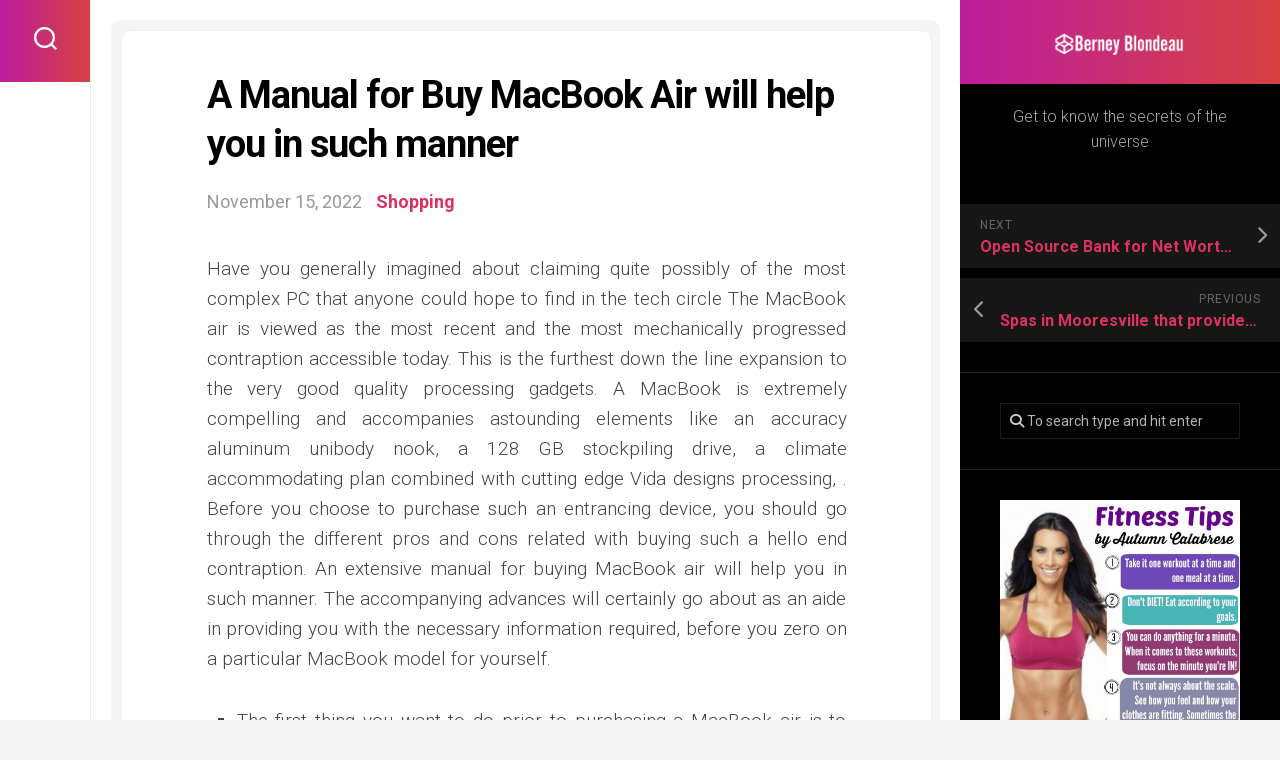

--- FILE ---
content_type: text/html; charset=UTF-8
request_url: https://www.berneyblondeau.com/a-manual-for-buy-macbook-air-will-help-you-in-such-manner/
body_size: 11051
content:
<!DOCTYPE html> 
<html class="no-js" lang="en-US">

<head>
	<meta charset="UTF-8">
	<meta name="viewport" content="width=device-width, initial-scale=1.0">
	<link rel="profile" href="https://gmpg.org/xfn/11">
		<link rel="pingback" href="https://www.berneyblondeau.com/xmlrpc.php">
		
	<meta name='robots' content='index, follow, max-image-preview:large, max-snippet:-1, max-video-preview:-1' />
<script>document.documentElement.className = document.documentElement.className.replace("no-js","js");</script>

	<!-- This site is optimized with the Yoast SEO plugin v26.6 - https://yoast.com/wordpress/plugins/seo/ -->
	<title>A Manual for Buy MacBook Air will help you in such manner - Berney Blondeau</title>
	<link rel="canonical" href="https://www.berneyblondeau.com/a-manual-for-buy-macbook-air-will-help-you-in-such-manner/" />
	<meta property="og:locale" content="en_US" />
	<meta property="og:type" content="article" />
	<meta property="og:title" content="A Manual for Buy MacBook Air will help you in such manner - Berney Blondeau" />
	<meta property="og:description" content="Have you generally imagined about claiming quite possibly of the most complex PC that anyone could&#046;&#046;&#046;" />
	<meta property="og:url" content="https://www.berneyblondeau.com/a-manual-for-buy-macbook-air-will-help-you-in-such-manner/" />
	<meta property="og:site_name" content="Berney Blondeau" />
	<meta property="article:published_time" content="2022-11-15T07:37:26+00:00" />
	<meta property="article:modified_time" content="2022-11-18T07:59:10+00:00" />
	<meta name="author" content="Uma" />
	<meta name="twitter:card" content="summary_large_image" />
	<meta name="twitter:label1" content="Written by" />
	<meta name="twitter:data1" content="Uma" />
	<meta name="twitter:label2" content="Est. reading time" />
	<meta name="twitter:data2" content="2 minutes" />
	<script type="application/ld+json" class="yoast-schema-graph">{"@context":"https://schema.org","@graph":[{"@type":"Article","@id":"https://www.berneyblondeau.com/a-manual-for-buy-macbook-air-will-help-you-in-such-manner/#article","isPartOf":{"@id":"https://www.berneyblondeau.com/a-manual-for-buy-macbook-air-will-help-you-in-such-manner/"},"author":{"name":"Uma","@id":"http://www.berneyblondeau.com/#/schema/person/99762d1bf3014c3290131ae46b9b6d8c"},"headline":"A Manual for Buy MacBook Air will help you in such manner","datePublished":"2022-11-15T07:37:26+00:00","dateModified":"2022-11-18T07:59:10+00:00","mainEntityOfPage":{"@id":"https://www.berneyblondeau.com/a-manual-for-buy-macbook-air-will-help-you-in-such-manner/"},"wordCount":469,"publisher":{"@id":"http://www.berneyblondeau.com/#organization"},"articleSection":["Shopping"],"inLanguage":"en-US"},{"@type":"WebPage","@id":"https://www.berneyblondeau.com/a-manual-for-buy-macbook-air-will-help-you-in-such-manner/","url":"https://www.berneyblondeau.com/a-manual-for-buy-macbook-air-will-help-you-in-such-manner/","name":"A Manual for Buy MacBook Air will help you in such manner - Berney Blondeau","isPartOf":{"@id":"http://www.berneyblondeau.com/#website"},"datePublished":"2022-11-15T07:37:26+00:00","dateModified":"2022-11-18T07:59:10+00:00","breadcrumb":{"@id":"https://www.berneyblondeau.com/a-manual-for-buy-macbook-air-will-help-you-in-such-manner/#breadcrumb"},"inLanguage":"en-US","potentialAction":[{"@type":"ReadAction","target":["https://www.berneyblondeau.com/a-manual-for-buy-macbook-air-will-help-you-in-such-manner/"]}]},{"@type":"BreadcrumbList","@id":"https://www.berneyblondeau.com/a-manual-for-buy-macbook-air-will-help-you-in-such-manner/#breadcrumb","itemListElement":[{"@type":"ListItem","position":1,"name":"Home","item":"http://www.berneyblondeau.com/"},{"@type":"ListItem","position":2,"name":"A Manual for Buy MacBook Air will help you in such manner"}]},{"@type":"WebSite","@id":"http://www.berneyblondeau.com/#website","url":"http://www.berneyblondeau.com/","name":"Berney Blondeau","description":"Get to know the secrets of the universe","publisher":{"@id":"http://www.berneyblondeau.com/#organization"},"potentialAction":[{"@type":"SearchAction","target":{"@type":"EntryPoint","urlTemplate":"http://www.berneyblondeau.com/?s={search_term_string}"},"query-input":{"@type":"PropertyValueSpecification","valueRequired":true,"valueName":"search_term_string"}}],"inLanguage":"en-US"},{"@type":"Organization","@id":"http://www.berneyblondeau.com/#organization","name":"Berney Blondeau","url":"http://www.berneyblondeau.com/","logo":{"@type":"ImageObject","inLanguage":"en-US","@id":"http://www.berneyblondeau.com/#/schema/logo/image/","url":"https://www.berneyblondeau.com/wp-content/uploads/2024/01/berneyblondeau.png","contentUrl":"https://www.berneyblondeau.com/wp-content/uploads/2024/01/berneyblondeau.png","width":600,"height":225,"caption":"Berney Blondeau"},"image":{"@id":"http://www.berneyblondeau.com/#/schema/logo/image/"}},{"@type":"Person","@id":"http://www.berneyblondeau.com/#/schema/person/99762d1bf3014c3290131ae46b9b6d8c","name":"Uma","image":{"@type":"ImageObject","inLanguage":"en-US","@id":"http://www.berneyblondeau.com/#/schema/person/image/","url":"https://secure.gravatar.com/avatar/887ac5803988d1fb90ccd099a3397d370ba594c7af01914e4e4564d5448de83e?s=96&d=mm&r=g","contentUrl":"https://secure.gravatar.com/avatar/887ac5803988d1fb90ccd099a3397d370ba594c7af01914e4e4564d5448de83e?s=96&d=mm&r=g","caption":"Uma"},"sameAs":["http://berneyblondeau.com"],"url":"https://www.berneyblondeau.com/author/admin/"}]}</script>
	<!-- / Yoast SEO plugin. -->


<link rel='dns-prefetch' href='//fonts.googleapis.com' />
<link rel="alternate" type="application/rss+xml" title="Berney Blondeau &raquo; Feed" href="https://www.berneyblondeau.com/feed/" />
<link rel="alternate" type="application/rss+xml" title="Berney Blondeau &raquo; Comments Feed" href="https://www.berneyblondeau.com/comments/feed/" />
<link rel="alternate" type="application/rss+xml" title="Berney Blondeau &raquo; A Manual for Buy MacBook Air will help you in such manner Comments Feed" href="https://www.berneyblondeau.com/a-manual-for-buy-macbook-air-will-help-you-in-such-manner/feed/" />
<link rel="alternate" title="oEmbed (JSON)" type="application/json+oembed" href="https://www.berneyblondeau.com/wp-json/oembed/1.0/embed?url=https%3A%2F%2Fwww.berneyblondeau.com%2Fa-manual-for-buy-macbook-air-will-help-you-in-such-manner%2F" />
<link rel="alternate" title="oEmbed (XML)" type="text/xml+oembed" href="https://www.berneyblondeau.com/wp-json/oembed/1.0/embed?url=https%3A%2F%2Fwww.berneyblondeau.com%2Fa-manual-for-buy-macbook-air-will-help-you-in-such-manner%2F&#038;format=xml" />
<style id='wp-img-auto-sizes-contain-inline-css' type='text/css'>
img:is([sizes=auto i],[sizes^="auto," i]){contain-intrinsic-size:3000px 1500px}
/*# sourceURL=wp-img-auto-sizes-contain-inline-css */
</style>
<style id='wp-emoji-styles-inline-css' type='text/css'>

	img.wp-smiley, img.emoji {
		display: inline !important;
		border: none !important;
		box-shadow: none !important;
		height: 1em !important;
		width: 1em !important;
		margin: 0 0.07em !important;
		vertical-align: -0.1em !important;
		background: none !important;
		padding: 0 !important;
	}
/*# sourceURL=wp-emoji-styles-inline-css */
</style>
<style id='wp-block-library-inline-css' type='text/css'>
:root{--wp-block-synced-color:#7a00df;--wp-block-synced-color--rgb:122,0,223;--wp-bound-block-color:var(--wp-block-synced-color);--wp-editor-canvas-background:#ddd;--wp-admin-theme-color:#007cba;--wp-admin-theme-color--rgb:0,124,186;--wp-admin-theme-color-darker-10:#006ba1;--wp-admin-theme-color-darker-10--rgb:0,107,160.5;--wp-admin-theme-color-darker-20:#005a87;--wp-admin-theme-color-darker-20--rgb:0,90,135;--wp-admin-border-width-focus:2px}@media (min-resolution:192dpi){:root{--wp-admin-border-width-focus:1.5px}}.wp-element-button{cursor:pointer}:root .has-very-light-gray-background-color{background-color:#eee}:root .has-very-dark-gray-background-color{background-color:#313131}:root .has-very-light-gray-color{color:#eee}:root .has-very-dark-gray-color{color:#313131}:root .has-vivid-green-cyan-to-vivid-cyan-blue-gradient-background{background:linear-gradient(135deg,#00d084,#0693e3)}:root .has-purple-crush-gradient-background{background:linear-gradient(135deg,#34e2e4,#4721fb 50%,#ab1dfe)}:root .has-hazy-dawn-gradient-background{background:linear-gradient(135deg,#faaca8,#dad0ec)}:root .has-subdued-olive-gradient-background{background:linear-gradient(135deg,#fafae1,#67a671)}:root .has-atomic-cream-gradient-background{background:linear-gradient(135deg,#fdd79a,#004a59)}:root .has-nightshade-gradient-background{background:linear-gradient(135deg,#330968,#31cdcf)}:root .has-midnight-gradient-background{background:linear-gradient(135deg,#020381,#2874fc)}:root{--wp--preset--font-size--normal:16px;--wp--preset--font-size--huge:42px}.has-regular-font-size{font-size:1em}.has-larger-font-size{font-size:2.625em}.has-normal-font-size{font-size:var(--wp--preset--font-size--normal)}.has-huge-font-size{font-size:var(--wp--preset--font-size--huge)}.has-text-align-center{text-align:center}.has-text-align-left{text-align:left}.has-text-align-right{text-align:right}.has-fit-text{white-space:nowrap!important}#end-resizable-editor-section{display:none}.aligncenter{clear:both}.items-justified-left{justify-content:flex-start}.items-justified-center{justify-content:center}.items-justified-right{justify-content:flex-end}.items-justified-space-between{justify-content:space-between}.screen-reader-text{border:0;clip-path:inset(50%);height:1px;margin:-1px;overflow:hidden;padding:0;position:absolute;width:1px;word-wrap:normal!important}.screen-reader-text:focus{background-color:#ddd;clip-path:none;color:#444;display:block;font-size:1em;height:auto;left:5px;line-height:normal;padding:15px 23px 14px;text-decoration:none;top:5px;width:auto;z-index:100000}html :where(.has-border-color){border-style:solid}html :where([style*=border-top-color]){border-top-style:solid}html :where([style*=border-right-color]){border-right-style:solid}html :where([style*=border-bottom-color]){border-bottom-style:solid}html :where([style*=border-left-color]){border-left-style:solid}html :where([style*=border-width]){border-style:solid}html :where([style*=border-top-width]){border-top-style:solid}html :where([style*=border-right-width]){border-right-style:solid}html :where([style*=border-bottom-width]){border-bottom-style:solid}html :where([style*=border-left-width]){border-left-style:solid}html :where(img[class*=wp-image-]){height:auto;max-width:100%}:where(figure){margin:0 0 1em}html :where(.is-position-sticky){--wp-admin--admin-bar--position-offset:var(--wp-admin--admin-bar--height,0px)}@media screen and (max-width:600px){html :where(.is-position-sticky){--wp-admin--admin-bar--position-offset:0px}}

/*# sourceURL=wp-block-library-inline-css */
</style><style id='global-styles-inline-css' type='text/css'>
:root{--wp--preset--aspect-ratio--square: 1;--wp--preset--aspect-ratio--4-3: 4/3;--wp--preset--aspect-ratio--3-4: 3/4;--wp--preset--aspect-ratio--3-2: 3/2;--wp--preset--aspect-ratio--2-3: 2/3;--wp--preset--aspect-ratio--16-9: 16/9;--wp--preset--aspect-ratio--9-16: 9/16;--wp--preset--color--black: #000000;--wp--preset--color--cyan-bluish-gray: #abb8c3;--wp--preset--color--white: #ffffff;--wp--preset--color--pale-pink: #f78da7;--wp--preset--color--vivid-red: #cf2e2e;--wp--preset--color--luminous-vivid-orange: #ff6900;--wp--preset--color--luminous-vivid-amber: #fcb900;--wp--preset--color--light-green-cyan: #7bdcb5;--wp--preset--color--vivid-green-cyan: #00d084;--wp--preset--color--pale-cyan-blue: #8ed1fc;--wp--preset--color--vivid-cyan-blue: #0693e3;--wp--preset--color--vivid-purple: #9b51e0;--wp--preset--gradient--vivid-cyan-blue-to-vivid-purple: linear-gradient(135deg,rgb(6,147,227) 0%,rgb(155,81,224) 100%);--wp--preset--gradient--light-green-cyan-to-vivid-green-cyan: linear-gradient(135deg,rgb(122,220,180) 0%,rgb(0,208,130) 100%);--wp--preset--gradient--luminous-vivid-amber-to-luminous-vivid-orange: linear-gradient(135deg,rgb(252,185,0) 0%,rgb(255,105,0) 100%);--wp--preset--gradient--luminous-vivid-orange-to-vivid-red: linear-gradient(135deg,rgb(255,105,0) 0%,rgb(207,46,46) 100%);--wp--preset--gradient--very-light-gray-to-cyan-bluish-gray: linear-gradient(135deg,rgb(238,238,238) 0%,rgb(169,184,195) 100%);--wp--preset--gradient--cool-to-warm-spectrum: linear-gradient(135deg,rgb(74,234,220) 0%,rgb(151,120,209) 20%,rgb(207,42,186) 40%,rgb(238,44,130) 60%,rgb(251,105,98) 80%,rgb(254,248,76) 100%);--wp--preset--gradient--blush-light-purple: linear-gradient(135deg,rgb(255,206,236) 0%,rgb(152,150,240) 100%);--wp--preset--gradient--blush-bordeaux: linear-gradient(135deg,rgb(254,205,165) 0%,rgb(254,45,45) 50%,rgb(107,0,62) 100%);--wp--preset--gradient--luminous-dusk: linear-gradient(135deg,rgb(255,203,112) 0%,rgb(199,81,192) 50%,rgb(65,88,208) 100%);--wp--preset--gradient--pale-ocean: linear-gradient(135deg,rgb(255,245,203) 0%,rgb(182,227,212) 50%,rgb(51,167,181) 100%);--wp--preset--gradient--electric-grass: linear-gradient(135deg,rgb(202,248,128) 0%,rgb(113,206,126) 100%);--wp--preset--gradient--midnight: linear-gradient(135deg,rgb(2,3,129) 0%,rgb(40,116,252) 100%);--wp--preset--font-size--small: 13px;--wp--preset--font-size--medium: 20px;--wp--preset--font-size--large: 36px;--wp--preset--font-size--x-large: 42px;--wp--preset--spacing--20: 0.44rem;--wp--preset--spacing--30: 0.67rem;--wp--preset--spacing--40: 1rem;--wp--preset--spacing--50: 1.5rem;--wp--preset--spacing--60: 2.25rem;--wp--preset--spacing--70: 3.38rem;--wp--preset--spacing--80: 5.06rem;--wp--preset--shadow--natural: 6px 6px 9px rgba(0, 0, 0, 0.2);--wp--preset--shadow--deep: 12px 12px 50px rgba(0, 0, 0, 0.4);--wp--preset--shadow--sharp: 6px 6px 0px rgba(0, 0, 0, 0.2);--wp--preset--shadow--outlined: 6px 6px 0px -3px rgb(255, 255, 255), 6px 6px rgb(0, 0, 0);--wp--preset--shadow--crisp: 6px 6px 0px rgb(0, 0, 0);}:where(.is-layout-flex){gap: 0.5em;}:where(.is-layout-grid){gap: 0.5em;}body .is-layout-flex{display: flex;}.is-layout-flex{flex-wrap: wrap;align-items: center;}.is-layout-flex > :is(*, div){margin: 0;}body .is-layout-grid{display: grid;}.is-layout-grid > :is(*, div){margin: 0;}:where(.wp-block-columns.is-layout-flex){gap: 2em;}:where(.wp-block-columns.is-layout-grid){gap: 2em;}:where(.wp-block-post-template.is-layout-flex){gap: 1.25em;}:where(.wp-block-post-template.is-layout-grid){gap: 1.25em;}.has-black-color{color: var(--wp--preset--color--black) !important;}.has-cyan-bluish-gray-color{color: var(--wp--preset--color--cyan-bluish-gray) !important;}.has-white-color{color: var(--wp--preset--color--white) !important;}.has-pale-pink-color{color: var(--wp--preset--color--pale-pink) !important;}.has-vivid-red-color{color: var(--wp--preset--color--vivid-red) !important;}.has-luminous-vivid-orange-color{color: var(--wp--preset--color--luminous-vivid-orange) !important;}.has-luminous-vivid-amber-color{color: var(--wp--preset--color--luminous-vivid-amber) !important;}.has-light-green-cyan-color{color: var(--wp--preset--color--light-green-cyan) !important;}.has-vivid-green-cyan-color{color: var(--wp--preset--color--vivid-green-cyan) !important;}.has-pale-cyan-blue-color{color: var(--wp--preset--color--pale-cyan-blue) !important;}.has-vivid-cyan-blue-color{color: var(--wp--preset--color--vivid-cyan-blue) !important;}.has-vivid-purple-color{color: var(--wp--preset--color--vivid-purple) !important;}.has-black-background-color{background-color: var(--wp--preset--color--black) !important;}.has-cyan-bluish-gray-background-color{background-color: var(--wp--preset--color--cyan-bluish-gray) !important;}.has-white-background-color{background-color: var(--wp--preset--color--white) !important;}.has-pale-pink-background-color{background-color: var(--wp--preset--color--pale-pink) !important;}.has-vivid-red-background-color{background-color: var(--wp--preset--color--vivid-red) !important;}.has-luminous-vivid-orange-background-color{background-color: var(--wp--preset--color--luminous-vivid-orange) !important;}.has-luminous-vivid-amber-background-color{background-color: var(--wp--preset--color--luminous-vivid-amber) !important;}.has-light-green-cyan-background-color{background-color: var(--wp--preset--color--light-green-cyan) !important;}.has-vivid-green-cyan-background-color{background-color: var(--wp--preset--color--vivid-green-cyan) !important;}.has-pale-cyan-blue-background-color{background-color: var(--wp--preset--color--pale-cyan-blue) !important;}.has-vivid-cyan-blue-background-color{background-color: var(--wp--preset--color--vivid-cyan-blue) !important;}.has-vivid-purple-background-color{background-color: var(--wp--preset--color--vivid-purple) !important;}.has-black-border-color{border-color: var(--wp--preset--color--black) !important;}.has-cyan-bluish-gray-border-color{border-color: var(--wp--preset--color--cyan-bluish-gray) !important;}.has-white-border-color{border-color: var(--wp--preset--color--white) !important;}.has-pale-pink-border-color{border-color: var(--wp--preset--color--pale-pink) !important;}.has-vivid-red-border-color{border-color: var(--wp--preset--color--vivid-red) !important;}.has-luminous-vivid-orange-border-color{border-color: var(--wp--preset--color--luminous-vivid-orange) !important;}.has-luminous-vivid-amber-border-color{border-color: var(--wp--preset--color--luminous-vivid-amber) !important;}.has-light-green-cyan-border-color{border-color: var(--wp--preset--color--light-green-cyan) !important;}.has-vivid-green-cyan-border-color{border-color: var(--wp--preset--color--vivid-green-cyan) !important;}.has-pale-cyan-blue-border-color{border-color: var(--wp--preset--color--pale-cyan-blue) !important;}.has-vivid-cyan-blue-border-color{border-color: var(--wp--preset--color--vivid-cyan-blue) !important;}.has-vivid-purple-border-color{border-color: var(--wp--preset--color--vivid-purple) !important;}.has-vivid-cyan-blue-to-vivid-purple-gradient-background{background: var(--wp--preset--gradient--vivid-cyan-blue-to-vivid-purple) !important;}.has-light-green-cyan-to-vivid-green-cyan-gradient-background{background: var(--wp--preset--gradient--light-green-cyan-to-vivid-green-cyan) !important;}.has-luminous-vivid-amber-to-luminous-vivid-orange-gradient-background{background: var(--wp--preset--gradient--luminous-vivid-amber-to-luminous-vivid-orange) !important;}.has-luminous-vivid-orange-to-vivid-red-gradient-background{background: var(--wp--preset--gradient--luminous-vivid-orange-to-vivid-red) !important;}.has-very-light-gray-to-cyan-bluish-gray-gradient-background{background: var(--wp--preset--gradient--very-light-gray-to-cyan-bluish-gray) !important;}.has-cool-to-warm-spectrum-gradient-background{background: var(--wp--preset--gradient--cool-to-warm-spectrum) !important;}.has-blush-light-purple-gradient-background{background: var(--wp--preset--gradient--blush-light-purple) !important;}.has-blush-bordeaux-gradient-background{background: var(--wp--preset--gradient--blush-bordeaux) !important;}.has-luminous-dusk-gradient-background{background: var(--wp--preset--gradient--luminous-dusk) !important;}.has-pale-ocean-gradient-background{background: var(--wp--preset--gradient--pale-ocean) !important;}.has-electric-grass-gradient-background{background: var(--wp--preset--gradient--electric-grass) !important;}.has-midnight-gradient-background{background: var(--wp--preset--gradient--midnight) !important;}.has-small-font-size{font-size: var(--wp--preset--font-size--small) !important;}.has-medium-font-size{font-size: var(--wp--preset--font-size--medium) !important;}.has-large-font-size{font-size: var(--wp--preset--font-size--large) !important;}.has-x-large-font-size{font-size: var(--wp--preset--font-size--x-large) !important;}
/*# sourceURL=global-styles-inline-css */
</style>

<style id='classic-theme-styles-inline-css' type='text/css'>
/*! This file is auto-generated */
.wp-block-button__link{color:#fff;background-color:#32373c;border-radius:9999px;box-shadow:none;text-decoration:none;padding:calc(.667em + 2px) calc(1.333em + 2px);font-size:1.125em}.wp-block-file__button{background:#32373c;color:#fff;text-decoration:none}
/*# sourceURL=/wp-includes/css/classic-themes.min.css */
</style>
<link rel='stylesheet' id='parente2-style-css' href='https://www.berneyblondeau.com/wp-content/themes/motioner/style.css?ver=6.9' type='text/css' media='all' />
<link rel='stylesheet' id='childe2-style-css' href='https://www.berneyblondeau.com/wp-content/themes/MotinerChild/style.css?ver=6.9' type='text/css' media='all' />
<link rel='stylesheet' id='motioner-style-css' href='https://www.berneyblondeau.com/wp-content/themes/MotinerChild/style.css?ver=6.9' type='text/css' media='all' />
<style id='motioner-style-inline-css' type='text/css'>
body { font-family: "Roboto", Arial, sans-serif; }

/*# sourceURL=motioner-style-inline-css */
</style>
<link rel='stylesheet' id='motioner-responsive-css' href='https://www.berneyblondeau.com/wp-content/themes/motioner/responsive.css?ver=6.9' type='text/css' media='all' />
<link rel='stylesheet' id='motioner-font-awesome-css' href='https://www.berneyblondeau.com/wp-content/themes/motioner/fonts/all.min.css?ver=6.9' type='text/css' media='all' />
<link rel='stylesheet' id='roboto-css' href='//fonts.googleapis.com/css?family=Roboto%3A400%2C300italic%2C300%2C400italic%2C700&#038;subset=latin%2Clatin-ext&#038;ver=6.9' type='text/css' media='all' />
<script type="text/javascript" src="https://www.berneyblondeau.com/wp-includes/js/jquery/jquery.min.js?ver=3.7.1" id="jquery-core-js"></script>
<script type="text/javascript" src="https://www.berneyblondeau.com/wp-includes/js/jquery/jquery-migrate.min.js?ver=3.4.1" id="jquery-migrate-js"></script>
<script type="text/javascript" src="https://www.berneyblondeau.com/wp-content/themes/motioner/js/slick.min.js?ver=6.9" id="motioner-slick-js"></script>
<link rel="https://api.w.org/" href="https://www.berneyblondeau.com/wp-json/" /><link rel="alternate" title="JSON" type="application/json" href="https://www.berneyblondeau.com/wp-json/wp/v2/posts/2971" /><link rel="EditURI" type="application/rsd+xml" title="RSD" href="https://www.berneyblondeau.com/xmlrpc.php?rsd" />
<meta name="generator" content="WordPress 6.9" />
<link rel='shortlink' href='https://www.berneyblondeau.com/?p=2971' />
<link rel="icon" href="https://www.berneyblondeau.com/wp-content/uploads/2024/01/cropped-berneyblondeau-32x32.png" sizes="32x32" />
<link rel="icon" href="https://www.berneyblondeau.com/wp-content/uploads/2024/01/cropped-berneyblondeau-192x192.png" sizes="192x192" />
<link rel="apple-touch-icon" href="https://www.berneyblondeau.com/wp-content/uploads/2024/01/cropped-berneyblondeau-180x180.png" />
<meta name="msapplication-TileImage" content="https://www.berneyblondeau.com/wp-content/uploads/2024/01/cropped-berneyblondeau-270x270.png" />
<style id="kirki-inline-styles"></style></head>

<body class="wp-singular post-template-default single single-post postid-2971 single-format-standard wp-custom-logo wp-theme-motioner wp-child-theme-MotinerChild col-2cl full-width logged-out">


<a class="skip-link screen-reader-text" href="#page">Skip to content</a>

<div id="wrapper">
	
		
	<div id="wrapper-inner">
	
		<header id="header">
			
			<p class="site-title"><a href="https://www.berneyblondeau.com/" rel="home"><img src="https://www.berneyblondeau.com/wp-content/uploads/2024/01/berneyblondeau.png" alt="Berney Blondeau"></a></p>
							<p class="site-description">Get to know the secrets of the universe</p>
			
			<div id="move-sidebar-header"></div>
			
	<div class="sidebar s1 dark">
		
		<div class="sidebar-content">

						
				<ul class="post-nav group">
		<li class="next"><a href="https://www.berneyblondeau.com/open-source-bank-for-net-worth-money-valued-information/" rel="next"><i class="fas fa-chevron-right"></i><strong>Next</strong> <span>Open Source Bank for Net Worth Money Valued Information</span></a></li>
		<li class="previous"><a href="https://www.berneyblondeau.com/spas-in-mooresville-that-provide-massage-therapy/" rel="prev"><i class="fas fa-chevron-left"></i><strong>Previous</strong> <span>Spas in Mooresville that provide massage therapy</span></a></li>
	</ul>

			<div id="search-2" class="widget widget_search"><form method="get" class="searchform themeform" action="https://www.berneyblondeau.com/">
	<div>
		<input type="text" class="search" name="s" onblur="if(this.value=='')this.value='To search type and hit enter';" onfocus="if(this.value=='To search type and hit enter')this.value='';" value="To search type and hit enter" />
	</div>
</form></div><div id="text-2" class="widget widget_text">			<div class="textwidget"><p><img fetchpriority="high" decoding="async" class="aligncenter wp-image-46 size-full" src="http://www.berneyblondeau.com/wp-content/uploads/2021/06/h4-819x1024-1.jpg" alt="" width="819" height="1024" srcset="https://www.berneyblondeau.com/wp-content/uploads/2021/06/h4-819x1024-1.jpg 819w, https://www.berneyblondeau.com/wp-content/uploads/2021/06/h4-819x1024-1-240x300.jpg 240w, https://www.berneyblondeau.com/wp-content/uploads/2021/06/h4-819x1024-1-768x960.jpg 768w" sizes="(max-width: 819px) 100vw, 819px" /></p>
</div>
		</div>
		<div id="recent-posts-2" class="widget widget_recent_entries">
		<h3 class="group"><span>Recent Posts</span></h3>
		<ul>
											<li>
					<a href="https://www.berneyblondeau.com/criminal-defence-lawyers-in-australia-how-they-really-protect-your-rights/">Criminal Defence Lawyers in Australia: How They Really Protect Your Rights</a>
									</li>
											<li>
					<a href="https://www.berneyblondeau.com/ginger-shot-enhances-your-natural-defenses-for-a-healthier-happier-lifestyle/">Ginger Shot Enhances Your Natural Defenses for a Healthier, Happier Lifestyle</a>
									</li>
											<li>
					<a href="https://www.berneyblondeau.com/modern-tech-workshops-expand-thanks-to-kraken-darknet-expertise/">Modern Tech Workshops Expand Thanks To Kraken Darknet Expertise</a>
									</li>
											<li>
					<a href="https://www.berneyblondeau.com/global-sourcing-empowers-companies-to-access-quality-products-at-competitive-prices/">Global Sourcing Empowers Companies to Access Quality Products at Competitive Prices</a>
									</li>
											<li>
					<a href="https://www.berneyblondeau.com/walk-away-with-stories-you-will-proudly-share-for-years-to-come/">Walk Away With Stories You will Proudly Share For Years To Come</a>
									</li>
					</ul>

		</div>
		</div><!--/.sidebar-content-->
		
	</div><!--/.sidebar-->
	
			
		</header><!--/#header-->
		
		<div class="sidebar s2">
							<div class="search-trap-focus">
					<button class="toggle-search" data-target=".search-trap-focus">
						<svg class="svg-icon" id="svg-search" aria-hidden="true" role="img" focusable="false" xmlns="http://www.w3.org/2000/svg" width="23" height="23" viewBox="0 0 23 23"><path d="M38.710696,48.0601792 L43,52.3494831 L41.3494831,54 L37.0601792,49.710696 C35.2632422,51.1481185 32.9839107,52.0076499 30.5038249,52.0076499 C24.7027226,52.0076499 20,47.3049272 20,41.5038249 C20,35.7027226 24.7027226,31 30.5038249,31 C36.3049272,31 41.0076499,35.7027226 41.0076499,41.5038249 C41.0076499,43.9839107 40.1481185,46.2632422 38.710696,48.0601792 Z M36.3875844,47.1716785 C37.8030221,45.7026647 38.6734666,43.7048964 38.6734666,41.5038249 C38.6734666,36.9918565 35.0157934,33.3341833 30.5038249,33.3341833 C25.9918565,33.3341833 22.3341833,36.9918565 22.3341833,41.5038249 C22.3341833,46.0157934 25.9918565,49.6734666 30.5038249,49.6734666 C32.7048964,49.6734666 34.7026647,48.8030221 36.1716785,47.3875844 C36.2023931,47.347638 36.2360451,47.3092237 36.2726343,47.2726343 C36.3092237,47.2360451 36.347638,47.2023931 36.3875844,47.1716785 Z" transform="translate(-20 -31)"></path></svg>
						<svg class="svg-icon" id="svg-close" aria-hidden="true" role="img" focusable="false" xmlns="http://www.w3.org/2000/svg" width="23" height="23" viewBox="0 0 16 16"><polygon fill="" fill-rule="evenodd" points="6.852 7.649 .399 1.195 1.445 .149 7.899 6.602 14.352 .149 15.399 1.195 8.945 7.649 15.399 14.102 14.352 15.149 7.899 8.695 1.445 15.149 .399 14.102"></polygon></svg>
					</button>
					<div class="search-expand">
						<div class="search-expand-inner">
							<form method="get" class="searchform themeform" action="https://www.berneyblondeau.com/">
	<div>
		<input type="text" class="search" name="s" onblur="if(this.value=='')this.value='To search type and hit enter';" onfocus="if(this.value=='To search type and hit enter')this.value='';" value="To search type and hit enter" />
	</div>
</form>						</div>
					</div>
				</div>
										<ul class="social-links"></ul>					</div>

		<div class="main" id="page">
		
						
						
			<div class="main-inner group">
<div class="content">
	<div class="content-inner group">
					<article id="post-2971" class="post-2971 post type-post status-publish format-standard hentry category-shopping">	
				<div class="post-wrapper">
					
										
					<header class="entry-header group">
						<h1 class="entry-title">A Manual for Buy MacBook Air will help you in such manner</h1>
						<div class="entry-meta">
							<span class="entry-date">November 15, 2022</span>
							<span class="entry-category"><a href="https://www.berneyblondeau.com/category/shopping/" rel="category tag">Shopping</a></span>
						</div>
					</header>

					<div class="entry-media">
											</div>
					
					<div class="entry-content">
						<div class="entry themeform">	
							<p style="text-align: justify;">Have you generally imagined about claiming quite possibly of the most complex PC that anyone could hope to find in the tech circle The MacBook air is viewed as the most recent and the most mechanically progressed contraption accessible today. This is the furthest down the line expansion to the very good quality processing gadgets. A MacBook is extremely compelling and accompanies astounding elements like an accuracy aluminum unibody nook, a 128 GB stockpiling drive, a climate accommodating plan combined with cutting edge Vida designs processing, . Before you choose to purchase such an entrancing device, you should go through the different pros and cons related with buying such a hello end contraption. An extensive manual for buying MacBook air will help you in such manner. The accompanying advances will certainly go about as an aide in providing you with the necessary information required, before you zero on a particular MacBook model for yourself.</p>
<ul>
<li style="text-align: justify;">The first thing you want to do prior to purchasing a MacBook air is to reach out to an approved Mac expert. A guaranteed apple specialist is the ideal individual to counsel you on purchasing the ideal product from the accessible apple store close to your place. On the other hand, you can straight away stroll into your closest Apple store and find help with purchasing a MacBook air.</li>
<li style="text-align: justify;">One more essential thing to choose while purchasing a MacBook air is to choose your 1 variety. A dark metallic completion is the never-ending decision with regards to choosing a MacBook. Different varieties incorporate white beige and silver dark.</li>
<li style="text-align: justify;">Select the kind of <a href="https://onewaymacbook.vn/macbook-air-m1-2020-13icnh-ram-8gb-256gb-new-100.html"><strong>macbook m1</strong></a> that suits you wanted needs. Greater memory space suits universally handy while a moderate stockpiling might come convenient to clients, who are not so regular clients of their MacBooks</li>
<li style="text-align: justify;">Alternately, you can likewise choose those models of MacBook that suit your details impeccably. For instance, picking a 24x space stacking DVD Rom or CDRW combo drive, may fill your need. A MacBook air accompanies such astonishing highlights that you can truly change your necessities in like manner; and consequently, you can find the specific prerequisites that you are searching for, in your exceptionally fabricated product.</li>
<li style="text-align: justify;">A MacBook air accompanies 13 inch shiny screen and is ultra light contrasted with others. Consequently, you can expect that multitude of astonishing designs through MacBook-air, and can enjoy the stand-out figuring experience.</li>
<li style="text-align: justify;">There are extra elements which you should look at, prior to purchasing a MacBook air. A web camera is one of those gadgets which accompany each hello end processing device. A MacBook-air likewise flaunts an iSight web cam which is truly outstanding on the lookout. Consequently, you should rest assured to partake in every one of those individual web visit meetings while utilizing a MacBook.</li>
</ul>
														<div class="clear"></div>				
						</div><!--/.entry-->
					</div>

					<div class="entry-footer group">
						
												
						<div class="clear"></div>
						
												
												
						

<h4 class="heading">
	<i class="fas fa-hand-point-right"></i>You may also like...</h4>

<ul class="related-posts group">
	
		<li class="related">
		<article class="related-post">

			<div class="related-thumbnail">
				<a href="https://www.berneyblondeau.com/buy-quality-youtube-subscribers-to-gain-instant-popularity/">
											<img src="https://www.berneyblondeau.com/wp-content/themes/motioner/img/thumb-medium.png" alt="Buy Quality YouTube Subscribers to Gain Instant Popularity" />
																								</a>
			</div><!--/.post-thumbnail-->
			
			<div class="related-inner">
				
				<h4 class="related-title">
					<a href="https://www.berneyblondeau.com/buy-quality-youtube-subscribers-to-gain-instant-popularity/" rel="bookmark">Buy Quality YouTube Subscribers to Gain Instant Popularity</a>
				</h4><!--/.post-title-->
			
			</div><!--/.related-inner-->

		</article>
	</li><!--/.related-->
		<li class="related">
		<article class="related-post">

			<div class="related-thumbnail">
				<a href="https://www.berneyblondeau.com/important-instructions-to-find-optimal-air-compressor-parts/">
											<img src="https://www.berneyblondeau.com/wp-content/themes/motioner/img/thumb-medium.png" alt="Important Instructions to Find Optimal Air Compressor Parts" />
																								</a>
			</div><!--/.post-thumbnail-->
			
			<div class="related-inner">
				
				<h4 class="related-title">
					<a href="https://www.berneyblondeau.com/important-instructions-to-find-optimal-air-compressor-parts/" rel="bookmark">Important Instructions to Find Optimal Air Compressor Parts</a>
				</h4><!--/.post-title-->
			
			</div><!--/.related-inner-->

		</article>
	</li><!--/.related-->
		<li class="related">
		<article class="related-post">

			<div class="related-thumbnail">
				<a href="https://www.berneyblondeau.com/discover-timeless-charm-with-sleek-and-stylish-black-blouses/">
											<img src="https://www.berneyblondeau.com/wp-content/themes/motioner/img/thumb-medium.png" alt="Discover Timeless Charm with Sleek and Stylish Black Blouses" />
																								</a>
			</div><!--/.post-thumbnail-->
			
			<div class="related-inner">
				
				<h4 class="related-title">
					<a href="https://www.berneyblondeau.com/discover-timeless-charm-with-sleek-and-stylish-black-blouses/" rel="bookmark">Discover Timeless Charm with Sleek and Stylish Black Blouses</a>
				</h4><!--/.post-title-->
			
			</div><!--/.related-inner-->

		</article>
	</li><!--/.related-->
		
</ul><!--/.post-related-->

						
						
												
					</div>

				</div>
			</article><!--/.post-->
			</div>
</div><!--/.content-->

<div id="move-sidebar-content"></div>

			</div><!--/.main-inner-->
				
			<footer id="footer">
			
									
								
				<div id="footer-bottom">
					
					<a id="back-to-top" href="#"><i class="fas fa-angle-up"></i></a>
						
					<div class="pad group">
						
						<div class="grid one-full">
							
														
							<div id="copyright">
																	<p>Berney Blondeau &copy; 2025. All Rights Reserved.</p>
															</div><!--/#copyright-->
							
							
							
						</div>
						
						<div class="grid one-full">	
															<ul class="social-links"></ul>													</div>
						
					</div><!--/.pad-->

				</div><!--/#footer-bottom-->

			</footer><!--/#footer-->
		
		</div><!--/.main-->	
	
	</div><!--/#wrapper-inner-->
</div><!--/#wrapper-->

<script type="speculationrules">
{"prefetch":[{"source":"document","where":{"and":[{"href_matches":"/*"},{"not":{"href_matches":["/wp-*.php","/wp-admin/*","/wp-content/uploads/*","/wp-content/*","/wp-content/plugins/*","/wp-content/themes/MotinerChild/*","/wp-content/themes/motioner/*","/*\\?(.+)"]}},{"not":{"selector_matches":"a[rel~=\"nofollow\"]"}},{"not":{"selector_matches":".no-prefetch, .no-prefetch a"}}]},"eagerness":"conservative"}]}
</script>
	<script>
	/(trident|msie)/i.test(navigator.userAgent)&&document.getElementById&&window.addEventListener&&window.addEventListener("hashchange",function(){var t,e=location.hash.substring(1);/^[A-z0-9_-]+$/.test(e)&&(t=document.getElementById(e))&&(/^(?:a|select|input|button|textarea)$/i.test(t.tagName)||(t.tabIndex=-1),t.focus())},!1);
	</script>
	<script type="text/javascript" src="https://www.berneyblondeau.com/wp-content/themes/motioner/js/jquery.fitvids.js?ver=6.9" id="motioner-fitvids-js"></script>
<script type="text/javascript" src="https://www.berneyblondeau.com/wp-content/themes/motioner/js/scripts.js?ver=6.9" id="motioner-scripts-js"></script>
<script type="text/javascript" src="https://www.berneyblondeau.com/wp-includes/js/comment-reply.min.js?ver=6.9" id="comment-reply-js" async="async" data-wp-strategy="async" fetchpriority="low"></script>
<script type="text/javascript" src="https://www.berneyblondeau.com/wp-content/themes/motioner/js/nav.js?ver=1612179990" id="motioner-nav-script-js"></script>
<script id="wp-emoji-settings" type="application/json">
{"baseUrl":"https://s.w.org/images/core/emoji/17.0.2/72x72/","ext":".png","svgUrl":"https://s.w.org/images/core/emoji/17.0.2/svg/","svgExt":".svg","source":{"concatemoji":"https://www.berneyblondeau.com/wp-includes/js/wp-emoji-release.min.js?ver=6.9"}}
</script>
<script type="module">
/* <![CDATA[ */
/*! This file is auto-generated */
const a=JSON.parse(document.getElementById("wp-emoji-settings").textContent),o=(window._wpemojiSettings=a,"wpEmojiSettingsSupports"),s=["flag","emoji"];function i(e){try{var t={supportTests:e,timestamp:(new Date).valueOf()};sessionStorage.setItem(o,JSON.stringify(t))}catch(e){}}function c(e,t,n){e.clearRect(0,0,e.canvas.width,e.canvas.height),e.fillText(t,0,0);t=new Uint32Array(e.getImageData(0,0,e.canvas.width,e.canvas.height).data);e.clearRect(0,0,e.canvas.width,e.canvas.height),e.fillText(n,0,0);const a=new Uint32Array(e.getImageData(0,0,e.canvas.width,e.canvas.height).data);return t.every((e,t)=>e===a[t])}function p(e,t){e.clearRect(0,0,e.canvas.width,e.canvas.height),e.fillText(t,0,0);var n=e.getImageData(16,16,1,1);for(let e=0;e<n.data.length;e++)if(0!==n.data[e])return!1;return!0}function u(e,t,n,a){switch(t){case"flag":return n(e,"\ud83c\udff3\ufe0f\u200d\u26a7\ufe0f","\ud83c\udff3\ufe0f\u200b\u26a7\ufe0f")?!1:!n(e,"\ud83c\udde8\ud83c\uddf6","\ud83c\udde8\u200b\ud83c\uddf6")&&!n(e,"\ud83c\udff4\udb40\udc67\udb40\udc62\udb40\udc65\udb40\udc6e\udb40\udc67\udb40\udc7f","\ud83c\udff4\u200b\udb40\udc67\u200b\udb40\udc62\u200b\udb40\udc65\u200b\udb40\udc6e\u200b\udb40\udc67\u200b\udb40\udc7f");case"emoji":return!a(e,"\ud83e\u1fac8")}return!1}function f(e,t,n,a){let r;const o=(r="undefined"!=typeof WorkerGlobalScope&&self instanceof WorkerGlobalScope?new OffscreenCanvas(300,150):document.createElement("canvas")).getContext("2d",{willReadFrequently:!0}),s=(o.textBaseline="top",o.font="600 32px Arial",{});return e.forEach(e=>{s[e]=t(o,e,n,a)}),s}function r(e){var t=document.createElement("script");t.src=e,t.defer=!0,document.head.appendChild(t)}a.supports={everything:!0,everythingExceptFlag:!0},new Promise(t=>{let n=function(){try{var e=JSON.parse(sessionStorage.getItem(o));if("object"==typeof e&&"number"==typeof e.timestamp&&(new Date).valueOf()<e.timestamp+604800&&"object"==typeof e.supportTests)return e.supportTests}catch(e){}return null}();if(!n){if("undefined"!=typeof Worker&&"undefined"!=typeof OffscreenCanvas&&"undefined"!=typeof URL&&URL.createObjectURL&&"undefined"!=typeof Blob)try{var e="postMessage("+f.toString()+"("+[JSON.stringify(s),u.toString(),c.toString(),p.toString()].join(",")+"));",a=new Blob([e],{type:"text/javascript"});const r=new Worker(URL.createObjectURL(a),{name:"wpTestEmojiSupports"});return void(r.onmessage=e=>{i(n=e.data),r.terminate(),t(n)})}catch(e){}i(n=f(s,u,c,p))}t(n)}).then(e=>{for(const n in e)a.supports[n]=e[n],a.supports.everything=a.supports.everything&&a.supports[n],"flag"!==n&&(a.supports.everythingExceptFlag=a.supports.everythingExceptFlag&&a.supports[n]);var t;a.supports.everythingExceptFlag=a.supports.everythingExceptFlag&&!a.supports.flag,a.supports.everything||((t=a.source||{}).concatemoji?r(t.concatemoji):t.wpemoji&&t.twemoji&&(r(t.twemoji),r(t.wpemoji)))});
//# sourceURL=https://www.berneyblondeau.com/wp-includes/js/wp-emoji-loader.min.js
/* ]]> */
</script>
</body>
</html>

--- FILE ---
content_type: text/css
request_url: https://www.berneyblondeau.com/wp-content/themes/motioner/responsive.css?ver=6.9
body_size: 1430
content:
#wrapper { min-width: 320px; }

@media only screen and (min-width: 960px) and (max-width: 1200px) {
	#header { min-width: 260px; max-width: 260px; }
	.site-description,
	#profile-inner,
	.sidebar .widget { padding-left: 20px; padding-right: 20px; }
	.article-type-list { display: block; }
	.type-list-center { width: 80%; border-right: 0; }
	.type-list-center.no-thumb { width: 100%; }
	.type-list-right { padding-bottom: 30px; padding-top: 20px; width: 100%; border-top: 1px solid #eee; }
	.type-list-right .more-link { right: 80px; left: auto; }
	.type-list-date { margin-bottom: 0; }
}
@media only screen and (max-width: 760px) {
	.article-type-list { display: block; }
	.type-list-center { width: 80%; border-right: 0; }
	.type-list-center.no-thumb { width: 100%; }
	.type-list-right { padding-bottom: 30px; padding-top: 20px; width: 100%; border-top: 1px solid #eee; }
	.type-list-right .more-link { right: 80px; left: auto; }
	.type-list-date { margin-bottom: 0; }
}
@media only screen and (max-width: 960px) {
	#wrapper-inner { display: block; }
	#header #move-sidebar-header,
	#header .s1 { display: none; }
	#header { float: left; min-width: 100%; max-width: 100%; padding-bottom: 0; }
	.site-description { padding-top: 10px; padding-bottom: 10px; }
	.s2 { float: left; box-shadow: none; position: relative; width: 100%; max-width: none; min-width: none; text-align: center; top: 0!important; }
	.s2 .social-links li:before { display: none; }
	.s2 .social-links { margin-top: 0; padding: 0; }
	.s2 .social-links li { width: auto; }
	.s2 .social-links .social-tooltip { font-size: 20px; margin: 0; padding-top: 10px; padding-bottom: 10px; }
	.s2 .social-links .social-tooltip:hover:after,
	.s2 .social-links .social-tooltip:hover:before { display: none; }
	
	.toggle-search { position: absolute; width: 40px; bottom: -63px; left: auto; right: 0; margin: 0 20px 0 0; padding: 8px 0; background: transparent; }
	.toggle-search.active { background: transparent; padding-top: 11px; padding-bottom: 11px; }
	.toggle-search:focus,
	.toggle-search.active { box-shadow: none; }
	.toggle-search .svg-icon,
	.toggle-search.active #svg-close { fill: #333; }
	.search-expand { padding: 0; left: auto; top: auto; bottom: -58px; right: 70px; }
	.search-expand .themeform input:focus { box-shadow: none; }
	
	.main { float: left; }
	.s1 { margin: 0; }
}
@media only screen and (max-width: 719px) {
	.site-title a img { margin: 0 auto; }
	.toggle-search { width: 60px; position: absolute; left: 0; right: auto; bottom: -49px; margin: 0; padding: 9px 0; }
	.search-expand { width: 190px; right: auto; left: 60px; bottom: -44px; }
	.s2 { z-index: 9!important; min-width: 100%; max-width: 100%; }
}


/* ------------------------------------------------------------------------- *
 *  Mobile (Mid Res) : 719px > 0px (480px & 320px)
/* ------------------------------------------------------------------------- */
@media only screen and (max-width: 719px) {
	
	/* layout */
	#wrapper { padding-left: 0; }
	.main-inner { display: block; }
	.sidebar .widget { margin-top: 0; border-width: 1px 0 0 0; }
	
	.container { padding: 0; }
	.grid { width: 100%; margin: 0 0 10px; }
	.sidebar .widget { padding-left: 20px; padding-right: 20px; }
	.pagination { margin-left: 20px; margin-right: 20px; }
	
	/* hide */
	.site-description,
	.image-caption { display: none; }
	
	/* base */
	.pad { padding: 20px 20px 10px; }
	.entry { font-size: 15px; }
	
	/* text */
	.entry h1 { font-size: 30px; letter-spacing: -0.7px; }
	.entry h2 { font-size: 26px; letter-spacing: -0.5px; }
	.entry h3 { font-size: 24px; letter-spacing: -0.3px; }
	.entry h4 { font-size: 22px; letter-spacing: -0.3px; }
	.entry h5 { font-size: 18px; }
	.entry h6 { font-size: 16px; text-transform: uppercase; }

	/* header */
	#header,
	#header .pad { padding: 0; }
	.site-title { padding: 10px 0; margin: 0; width: 100%; float: none; line-height: 50px; }
	.site-title a { text-align: center; }
	
	/* footer */
	#nav-footer.nav-container { padding: 0; }
	#footer-bottom .pad { padding-top: 50px; padding-bottom: 40px; }
	#footer-bottom .one-half.last { margin-bottom: 0; }
	#footer-bottom { text-align: center; }
	#footer-bottom #footer-logo { margin-left: auto; margin-right: auto; }
	#footer-bottom .social-links { float: none; }
	#footer-bottom .social-links li { margin-left: 4px; margin-right: 4px; }
	
	/* comments */
	.comment-tabs { font-size: 14px; }
	.commentlist li { font-size: 13px; }
	.commentlist li ul li { padding-left: 10px; }
	
	/* page */
	.page-title { font-size: 18px; margin-bottom: 0; }
	.notebox { font-size: 15px; }
	
	/* blog */
	.content > article { padding-left: 0; padding-right: 0; }
	.entry .more-link { font-size: 15px; } 
	
	.featured-post { bottom: 0; }
	.featured-post-title { font-size: 14px; }
	.slick-posts { margin-top: 0; }
	.entry-header { margin-bottom: 20px; margin-top: 20px; }
	.entry-header .entry-title { font-size: 28px; margin-bottom: 10px; }
	.entry-header .entry-meta { font-size: 15px; }
	.entry-media { margin-bottom: 30px; }
	
	.front-widget-col { width: 100%; }
	.front-widget-inner { margin: 0; }

	.format-gallery .post-format .flexslider .slides img { max-height: 340px; }
	
	/* single */
	.sharrre-header { margin-bottom: 20px; }
	.sharrre-header .sharrre .count:after { display: none; }
	.sharrre-header .sharrre .box { padding: 6px 0; }
	.sharrre-header .sharrre .box { padding-left: 0; padding-right: 0; }
	.sharrre-header .sharrre .count { display: none; width: 70%; margin: 0 15%; }
	.sharrre-header .sharrre .share { width: 100%; margin-left: 0; margin-top: 0; }
	.sharrre-footer .sharrre .share span { display: none; }
	.sharrre-footer .sharrre .share .fa { bottom: 0; }

	.post-nav li { width: 100%; -webkit-box-shadow: none!important; box-shadow: none!important; }
	.post-nav li a { min-height: 0; }
	.post-nav li.previous { border-top: 1px solid #eee; }
	.sidebar .post-nav li.previous { border-top: 0; }
	
	.related-posts li { width: 50%; }
	.related-posts li:nth-child(2) article { border-right-color: transparent; } 
	.related-posts li:nth-child(3) { display: none; }
	
	.author-bio .bio-desc { font-size: 16px; }
	
}

/* ------------------------------------------------------------------------- *
 *  Mobile (Low Res) : 479px > 0 (320px)
/* ------------------------------------------------------------------------- */
@media only screen and (max-width: 479px) {
	
	/* layout */
	.content,
	.sidebar.s1 { width: 100%; float: none; margin-right: 0!important; margin-left: 0!important; }
	.sidebar.s1 { width: 100%; display: block; float: left; }
	.main,
	.main-inner { padding: 0!important;  }
	.sidebar .widget { margin-top: 0; border-radius: 0!important; }
	
	/* hide */
	.mobile-sidebar-hide-s1 .s1,
	.mobile-sidebar-hide .sidebar,
	.gallery-caption { display: none; }
	
	/* base */
	.page-title h1, 
	.page-title h2,
	.page-title h3, 
	.page-title h4 { font-size: 18px; }
	.page-title .notebox { font-size: 15px; }
	
	/* header */
	.site-title { font-size: 32px; }
	
	/* blog */
	.content { padding: 0; }
	.content-inner { border-radius: 0; }
	.entry > .alignfull { margin-left: -20px; margin-right: -20px; }
	
	.entry-header,
	.entry-content,
	.entry-footer { padding-right: 20px; padding-left: 20px; }
	.entry-header { margin-top: 20px; }
	
	.page-title { padding-left: 15px; padding-right: 15px; }
	
	/* blog list */
	.type-list-left { width: 100%; }
	.type-list-center { width: 100%; border-left: 0; padding: 0 15px 0 15px; }
	.type-list-center.no-thumb { width: 100%; }
	.type-list-title { font-size: 26px; }
	.type-list-right { padding: 15px; }
	.type-list-right .more-link { bottom: 20px; right: 65px; }
	.type-list-right .post-comments { bottom: 20px; right: 15px; }
	
	/* sharrre */
	.sharrre-footer .sharrre .count { display: none; }
}

